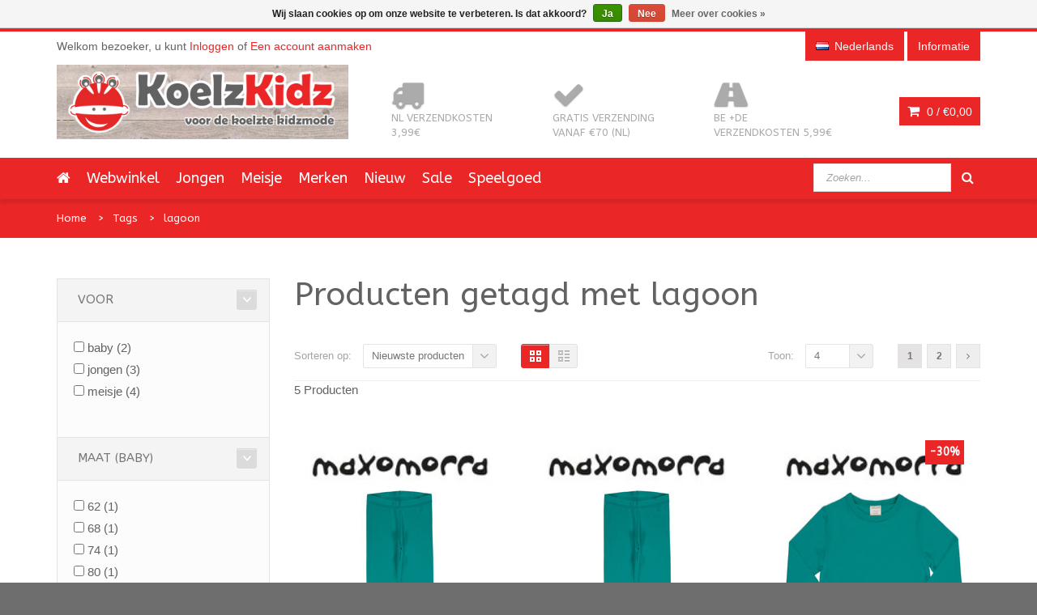

--- FILE ---
content_type: text/html;charset=utf-8
request_url: https://www.koelzkidz.nl/nl/tags/lagoon/?limit=4
body_size: 9679
content:
<!DOCTYPE html>
<!--[if IE 8]> <html class="ie8" lang="nl"> <![endif]-->
<!--[if IE 9]> <html class="ie9" lang="nl"> <![endif]-->
<!--[if !IE]><!--> <html lang="nl"> <!--<![endif]-->
<head>
  
  <meta charset="utf-8"/>
<!-- [START] 'blocks/head.rain' -->
<!--

  (c) 2008-2026 Lightspeed Netherlands B.V.
  http://www.lightspeedhq.com
  Generated: 21-01-2026 @ 07:51:34

-->
<link rel="canonical" href="https://www.koelzkidz.nl/nl/tags/lagoon/"/>
<link rel="next" href="https://www.koelzkidz.nl/nl/tags/lagoon/page2.html"/>
<link rel="alternate" href="https://www.koelzkidz.nl/nl/index.rss" type="application/rss+xml" title="Nieuwe producten"/>
<link href="https://cdn.webshopapp.com/assets/cookielaw.css?2025-02-20" rel="stylesheet" type="text/css"/>
<meta name="robots" content="noodp,noydir"/>
<meta name="google-site-verification" content="d03yXMmLPXBBeyN0On-U5MQdq-fNAez2OJiyth44E8U"/>
<meta property="og:url" content="https://www.koelzkidz.nl/nl/tags/lagoon/?source=facebook"/>
<meta property="og:site_name" content="KoelzKidz kinderkleding"/>
<meta property="og:title" content="lagoon"/>
<meta property="og:description" content="Welkom bij KoelzKidz. Hippe, kleurrijke kindermerkkleding met vrolijke, stoere en unieke prints, voor jongens, meisjes en baby&#039;s"/>
<!--[if lt IE 9]>
<script src="https://cdn.webshopapp.com/assets/html5shiv.js?2025-02-20"></script>
<![endif]-->
<!-- [END] 'blocks/head.rain' -->
  <title>lagoon - KoelzKidz kinderkleding</title>
  <meta name="description" content="Welkom bij KoelzKidz. Hippe, kleurrijke kindermerkkleding met vrolijke, stoere en unieke prints, voor jongens, meisjes en baby&#039;s" />
  <meta name="keywords" content="lagoon, koelzkidz, kinderkleding, maxomorra, danefae, molo, meyadey, duns sweden, duns, jny, jnykids, smafolk, lipfish, molo kids, dyr, zebra trends, de kunstboer, kindermerkkleding, kinderrugzakken, tassen, rugzakken, sokken, kindersokken, kids, kin" />
  <meta name="viewport" content="width=device-width, initial-scale=1.0">
  <meta name="apple-mobile-web-app-capable" content="yes">
  <meta name="apple-mobile-web-app-status-bar-style" content="black">
  
  <link rel="shortcut icon" href="https://cdn.webshopapp.com/shops/37391/themes/92394/assets/favicon.ico?20251215093445" type="image/x-icon" />
  <link href="https://fonts.googleapis.com/css?family=ABeeZee:400,300,600|ABeeZee:400,300,600" rel='stylesheet' type='text/css'>
  <link rel="stylesheet" href="https://cdn.webshopapp.com/shops/37391/themes/92394/assets/bootstrap-min.css?20260103120222">
  <link rel="stylesheet" href="https://cdn.webshopapp.com/shops/37391/themes/92394/assets/font-awesome-min.css?20260103120222">
  <link rel="stylesheet" media="screen" href="https://cdn.webshopapp.com/shops/37391/themes/92394/assets/sequencejs-theme-modern-slide-in.css?20260103120222" />
  <link rel="stylesheet" href="https://cdn.webshopapp.com/shops/37391/themes/92394/assets/theme-essentials-min.css?20260103120222">
  <link rel="stylesheet" href="https://cdn.webshopapp.com/shops/37391/themes/92394/assets/responsive.css?20260103120222" />
  <link rel="stylesheet" href="https://cdn.webshopapp.com/shops/37391/themes/92394/assets/custom.css?20260103120222" />
  <link rel="stylesheet" href="https://cdn.webshopapp.com/shops/37391/themes/92394/assets/settings.css?20260103120222" />  
  
  <script src="//ajax.googleapis.com/ajax/libs/jquery/1.11.0/jquery.min.js"></script>
  
  <!--[if lt IE 9]>
  <script src="https://cdn.webshopapp.com/shops/37391/themes/92394/assets/html5shiv.js?20260103120222"></script>
  <script src="https://cdn.webshopapp.com/shops/37391/themes/92394/assets/respond-min.js?20260103120222"></script>
  <![endif]-->

</head>
<body>
  
  <div id="wrapper" >
    <header id="header">
      <div id="header-top">
        <div class="container">
          <div class="row">
            <div class="col-md-12">
              <div class="header-top-left">
                <div class="header-top-dropdowns pull-right hide-for-lg">
                  <div class="btn-group dropdown-money">
                    <button type="button" class="btn btn-custom dropdown-toggle" data-toggle="dropdown">
                      <span class="fa fa-shopping-cart"></span> 0 / <span class="drop-price">€0,00</span>
                    </button>
                                      </div><!-- End .btn-group -->
                </div>
                <p class="header-link hide-for-xs">
                                    Welkom bezoeker, u kunt <a href="https://www.koelzkidz.nl/nl/account/">Inloggen</a> of <a href="https://www.koelzkidz.nl/nl/account/register/">Een account aanmaken</a>
                                  </p>
              </div><!-- End .header-top-left -->
              
              <div class="header-top-right">
                
                <div class="header-top-dropdowns pull-right">
                                   
                                    
                                    <div class="btn-group dropdown-language language-nl">
                    <button type="button" class="btn btn-custom dropdown-toggle" data-toggle="dropdown">
                      <span class="flag flag-container-nl"></span>
                      <span class="hide-for-xs">Nederlands</span>
                    </button>
                    
                    <ul class="dropdown-menu pull-right" role="menu">
                                            <li class="language-nl"><a href="https://www.koelzkidz.nl/nl/" lang="nl" title="Nederlands">
                        <span class="flag flag-container-nl"></span><span class="hide-for-xs">Nederlands</span></a></li>
                                            <li class="language-en"><a href="https://www.koelzkidz.nl/en/" lang="en" title="English">
                        <span class="flag flag-container-en"></span><span class="hide-for-xs">English</span></a></li>
                                          </ul>
                    
                  </div><!-- End .btn-group -->
                                    
                  <div class="btn-group dropdown-info">
                    <button type="button" class="btn btn-custom dropdown-toggle" data-toggle="dropdown">
                      <span class="hide-for-xs">Informatie</span><span class="fa fa-info hide-for-lg"></span>    
                    </button>
                    
                    <ul class="dropdown-menu pull-right" role="menu">
                                            <li><a href="https://www.koelzkidz.nl/nl/service/general-terms-conditions/" title="Algemene voorwaarden">
                        <span>Algemene voorwaarden</span></a></li>
                                            <li><a href="https://www.koelzkidz.nl/nl/service/disclaimer/" title="Disclaimer">
                        <span>Disclaimer</span></a></li>
                                            <li><a href="https://www.koelzkidz.nl/nl/service/privacy-policy/" title="Privacy Policy">
                        <span>Privacy Policy</span></a></li>
                                            <li><a href="https://www.koelzkidz.nl/nl/service/payment-methods/" title="Betaalmethoden">
                        <span>Betaalmethoden</span></a></li>
                                            <li><a href="https://www.koelzkidz.nl/nl/service/shipping-returns/" title="Ruilen en Retour">
                        <span>Ruilen en Retour</span></a></li>
                                            <li><a href="https://www.koelzkidz.nl/nl/service/" title="Contact">
                        <span>Contact</span></a></li>
                                            <li><a href="https://www.koelzkidz.nl/nl/sitemap/" title="Sitemap">
                        <span>Sitemap</span></a></li>
                                            <li><a href="https://www.koelzkidz.nl/nl/service/levertijden-en-kosten/" title="Levertijden en verzendkosten">
                        <span>Levertijden en verzendkosten</span></a></li>
                                          </ul>
                    
                  </div><!-- End .btn-group -->
                  
                </div><!-- End .header-top-dropdowns -->
                
              </div><!-- End .header-top-right -->
            </div><!-- End .col-md-12 -->
          </div><!-- End .row -->
        </div><!-- End .container -->
      </div><!-- End #header-top -->
      
      <div id="inner-header">
        <div class="container">
          <div class="row">
            <div class="col-md-4 col-sm-4 col-xs-12 logo-container">
              <div class="logo clearfix">
                <a href="https://www.koelzkidz.nl/nl/">
                  <img src="https://cdn.webshopapp.com/shops/37391/themes/92394/assets/logo.png?20251215093445" alt="KoelzKidz kinderkleding" class="img-responsive"/>
                </a>
              </div>
            </div><!-- End .col-md-5 -->
            <div class="col-md-8 col-sm-8 col-xs-12 header-inner-right">
              
              <div class="header-box pull-left">
                <ul>
                  <li class="usp">
                  <a href="https://www.koelzkidz.nl/nl/informatie/levertijden-kosten-betaalmethoden/" title="NL verzendkosten 3,99€">                  <span class="icon fa fa-truck"></span><span class="usp-text">NL verzendkosten 3,99€</span>
                  </a>                  </li>                  <li class="usp hide-for-xs show-for-landscape">
                  <a href="https://www.koelzkidz.nl/nl/informatie/levertijden-kosten-betaalmethoden/" title="Gratis verzending vanaf €70 (NL)">                  <span class="icon fa fa-check"></span><span class="usp-text">Gratis verzending vanaf €70 (NL)</span>
                  </a>                  </li>                  <li class="usp hide-for-xs show-for-landscape">
                  <a href="https://www.koelzkidz.nl/nl/informatie/levertijden-kosten-betaalmethoden/" title="BE +DE verzendkosten 5,99€">                  <span class="icon fa fa-road"></span><span class="usp-text">BE +DE verzendkosten 5,99€</span>
                  </a>                  </li>                </ul>
              </div>
              <div id="cart" class="hide-for-xs">
                <div class="dropdown-cart-menu-container pull-right">
                  <div class="btn-group dropdown-cart">
                    <button type="button" class="btn btn-custom dropdown-toggle" data-toggle="dropdown">
                      <span class="fa fa-shopping-cart"></span>
                      0 / <span class="drop-price">€0,00</span>
                    </button>
                    
                    <div class="dropdown-menu dropdown-cart-menu pull-right clearfix" role="menu">
                      <ul class="dropdown-cart-product-list">
                        

<li class="item clearfix">Geen producten gevonden...</li>

                      </ul>
                      <ul class="dropdown-cart-total">
                        <li><span class="dropdown-cart-total-title">Totaal:</span>€0,00</li>
                      </ul><!-- .dropdown-cart-total -->
                      <div class="dropdown-cart-action">
                        <p><a href="https://www.koelzkidz.nl/nl/cart/" class="btn btn-custom-2 btn-block" title="Mijn winkelwagen">Winkelwagen</a></p>
                        <p><a href="https://www.koelzkidz.nl/nl/checkout/" class="btn btn-custom btn-block" title="Bestellen">Bestellen</a></p>
                      </div><!-- End .dropdown-cart-action -->
                    </div><!-- End .dropdown-cart -->
                    
                  </div><!-- End .btn-group -->
                </div><!-- End .dropdown-cart-menu-container -->
                
              </div><!-- End #cart -->                
              
            </div><!-- End .col-md-7 -->
          </div><!-- End .row -->
        </div><!-- End .container -->

                   <div id="main-nav-container">
            <div class="container">
              <div class="row">
                <div class="col-md-12 clearfix">
                                                                                          <nav id="main-nav">
                    <div id="responsive-nav">
                      <div id="responsive-nav-button" >
                        Menu <span id="responsive-nav-button-icon" ></span>
                      </div><!-- responsive-nav-button -->
                    </div>
                    
                    <ul class="menu clearfix">
                      <li><a class="active" href="https://www.koelzkidz.nl/nl/"><i class="fa fa-home"></i></a></li>
                                                                  <li><a href="https://www.koelzkidz.nl/nl/webwinkel/" title="Webwinkel">Webwinkel</a></li>
                                            </li>
                                                                  <li><a href="https://www.koelzkidz.nl/nl/jongen/" title="Jongen">Jongen</a></li>
                                            </li>
                                                                  <li><a href="https://www.koelzkidz.nl/nl/meisje/" title="Meisje">Meisje</a></li>
                                            </li>
                                                                  <li class="mega-menu-container" id="994732"><a href="https://www.koelzkidz.nl/nl/merken/" title="Merken">Merken</a>
                        <div class="mega-menu clearfix" style="width:640px;">
                          <div class="col-2">
                            <span class="mega-menu-title">Categorieën</span><!-- End .mega-menu-title -->
                            <ul class="mega-menu-list clearfix">
                                                            <li><a href="https://www.koelzkidz.nl/nl/merken/4funkyflavours/" title="4FunkyFlavours"><span class="menu-title">4FunkyFlavours</span></a></li>
                                                            <li><a href="https://www.koelzkidz.nl/nl/merken/danefae/" title="Danefae"><span class="menu-title">Danefae</span></a></li>
                                                            <li><a href="https://www.koelzkidz.nl/nl/merken/de-kunstboer/" title="De Kunstboer"><span class="menu-title">De Kunstboer</span></a></li>
                                                            <li><a href="https://www.koelzkidz.nl/nl/merken/duns-sweden/" title="Duns Sweden"><span class="menu-title">Duns Sweden</span></a></li>
                                                            <li><a href="https://www.koelzkidz.nl/nl/merken/dyr-danefae/" title="DYR (Danefae)"><span class="menu-title">DYR (Danefae)</span></a></li>
                                                            <li><a href="https://www.koelzkidz.nl/nl/merken/freds-world/" title="Fred&#039;s World"><span class="menu-title">Fred&#039;s World</span></a></li>
                                                            <li><a href="https://www.koelzkidz.nl/nl/merken/koelzkidz-handmade/" title="KoelzKidz Handmade"><span class="menu-title">KoelzKidz Handmade</span></a></li>
                                                            <li><a href="https://www.koelzkidz.nl/nl/merken/jny/" title="JNY"><span class="menu-title">JNY</span></a></li>
                                                            <li><a href="https://www.koelzkidz.nl/nl/merken/lipfish/" title="Lipfish"><span class="menu-title">Lipfish</span></a></li>
                                                            <li><a href="https://www.koelzkidz.nl/nl/merken/maxomorra/" title="Maxomorra"><span class="menu-title">Maxomorra</span></a></li>
                                                            <li><a href="https://www.koelzkidz.nl/nl/merken/meyadey-maxomorra/" title="Meyadey (Maxomorra)"><span class="menu-title">Meyadey (Maxomorra)</span></a></li>
                                                            <li><a href="https://www.koelzkidz.nl/nl/merken/molo/" title="Molo"><span class="menu-title">Molo</span></a></li>
                                                            <li><a href="https://www.koelzkidz.nl/nl/merken/more-than-a-fling/" title="More than a FLING"><span class="menu-title">More than a FLING</span></a></li>
                                                            <li><a href="https://www.koelzkidz.nl/nl/merken/pick-pack/" title="Pick &amp; Pack"><span class="menu-title">Pick &amp; Pack</span></a></li>
                                                            <li><a href="https://www.koelzkidz.nl/nl/merken/retro-rock-and-robots/" title="Retro-Rock-and-Robots"><span class="menu-title">Retro-Rock-and-Robots</span></a></li>
                                                            <li><a href="https://www.koelzkidz.nl/nl/merken/smafolk/" title="Smafolk"><span class="menu-title">Smafolk</span></a></li>
                                                            <li><a href="https://www.koelzkidz.nl/nl/merken/snoozy-scandinavia/" title="Snoozy Scandinavia"><span class="menu-title">Snoozy Scandinavia</span></a></li>
                                                            <li><a href="https://www.koelzkidz.nl/nl/merken/the-future-is-ours/" title="The Future is Ours"><span class="menu-title">The Future is Ours</span></a></li>
                                                            <li><a href="https://www.koelzkidz.nl/nl/merken/ubang/" title="Ubang"><span class="menu-title">Ubang</span></a></li>
                                                            <li><a href="https://www.koelzkidz.nl/nl/merken/wild/" title="WILD"><span class="menu-title">WILD</span></a></li>
                                                            <li><a href="https://www.koelzkidz.nl/nl/merken/zebra-trends/" title="Zebra Trends"><span class="menu-title">Zebra Trends</span></a></li>
                                                          </ul>
                          </div><!-- End .col-5 -->
                                                                                                        
                        </div><!-- End .mega-menu -->
                                              </li>
                                                                  <li><a href="https://www.koelzkidz.nl/nl/nieuw/" title="Nieuw">Nieuw</a></li>
                                            </li>
                                                                  <li><a href="https://www.koelzkidz.nl/nl/sale/" title="Sale">Sale</a></li>
                                            </li>
                                                                  <li class="mega-menu-container" id="12137101"><a href="https://www.koelzkidz.nl/nl/speelgoed/" title="Speelgoed">Speelgoed</a>
                        <div class="mega-menu clearfix" style="width:640px;">
                          <div class="col-2">
                            <span class="mega-menu-title">Categorieën</span><!-- End .mega-menu-title -->
                            <ul class="mega-menu-list clearfix">
                                                            <li><a href="https://www.koelzkidz.nl/nl/speelgoed/fidget-toy/" title="fidget toy"><span class="menu-title">fidget toy</span></a></li>
                                                            <li><a href="https://www.koelzkidz.nl/nl/speelgoed/educatief-speelgoed/" title="educatief speelgoed"><span class="menu-title">educatief speelgoed</span></a></li>
                                                            <li><a href="https://www.koelzkidz.nl/nl/speelgoed/tanden-opbergdoosje/" title="(tanden) opbergdoosje"><span class="menu-title">(tanden) opbergdoosje</span></a></li>
                                                            <li><a href="https://www.koelzkidz.nl/nl/speelgoed/vulvormen-sensory-play/" title="vulvormen / sensory play"><span class="menu-title">vulvormen / sensory play</span></a></li>
                                                          </ul>
                          </div><!-- End .col-5 -->
                                                                                                        
                        </div><!-- End .mega-menu -->
                                              </li>
                                                                                      </ul>
                   
                  </nav>
                  <div id="quick-access">
                    <form action="https://www.koelzkidz.nl/nl/search/" method="get" class="form-inline quick-search-form" role="form">
                      <div class="form-group">
                        <input class="form-control" type="text" name="q" autocomplete="off" value="" placeholder="Zoeken..." />
                      </div>
                      <button type="submit" id="quick-search" class="btn btn-custom"></button>
                    </form>
                    <div class="autocomplete dropdown-menu dropdown">
                      <div class="products products-livesearch clearfix"></div>
                      <div class="more clearfix"><a class="item-add-btn livesearch" href="#">Bekijk alle resultaten <span>(0)</span></a></div>
                      <div class="notfound">Geen producten gevonden...</div>
                    </div>
                  </div>
                </div><!-- End .col-md-12 -->
              </div><!-- End .row -->
            </div><!-- End .container -->
            
          </div><!-- End #nav -->

      </div><!-- End #inner-header -->
    </header><!-- End #header -->
    
    <section id="content">
            <div id="breadcrumb-container">
  <div class="container">
    <ul class="breadcrumb">
      <li><a href="https://www.koelzkidz.nl/nl/" title="Home">Home</a></li>
            <li><a href="https://www.koelzkidz.nl/nl/tags/">Tags</a></li>
            <li><a href="https://www.koelzkidz.nl/nl/tags/lagoon/">lagoon</a></li>
          </ul>
  </div>
</div>
<div class="container">
  <div class="row">
    <div class="col-md-12">
      <div class="row">
        
        <aside class="col-md-3 col-sm-4 col-xs-12 sidebar">
          <!-- top navbar -->
<div class="mobile-navbar navbar-default hide-for-md hide-for-lg" role="navigation">
  <div class="container">
    <div class="navbar-header item-add-btn">
      <button type="button" class="navbar-toggle" data-toggle="offcanvas" data-target=".sidebar-nav">
        <span class="icon-bar"></span>
        <span class="icon-bar"></span>
        <span class="icon-bar"></span>
      </button>
      <a class="navbar-brand" href="#">Filter products</a>
    </div>
  </div>
</div>

<div class="row-offcanvas row-offcanvas-left">
  <!-- mobile sidebar -->
  <div class="sidebar-offcanvas" id="sidebart" role="navigation">
    
    <form action="https://www.koelzkidz.nl/nl/tags/lagoon/" method="get" id="filter_form">
      <input type="hidden" name="mode" value="grid" id="filter_form_mode" />
      <input type="hidden" name="limit" value="4" id="filter_form_limit" />
      <input type="hidden" name="sort" value="newest" id="filter_form_sort" />
      <input type="hidden" name="max" value="25" id="filter_form_max" />
      <input type="hidden" name="min" value="0" id="filter_form_min" />
      
      <div class="widget">
        <div class="panel-group custom-accordion sm-accordion" id="category-filter">
          <div class="panel">
            <!--<div class="accordion-header">
              <div class="accordion-title"><span>Categorie</span></div><!-- End .accordion-title -->
              <!--<a class="accordion-btn opened" data-toggle="collapse" data-target="#category-list-1"></a>
            </div><!-- End .accordion-header -->
            
            <div id="category-list-1" class="collapse in">
              <!--<div class="panel-body">
                <ul class="category-filter-list ">
                                    <li><a href="https://www.koelzkidz.nl/nl/webwinkel/" title="Webwinkel">Webwinkel <span>(2328)</span></a>
                                      </li>
                                    <li><a href="https://www.koelzkidz.nl/nl/jongen/" title="Jongen">Jongen <span>(1359)</span></a>
                                      </li>
                                    <li><a href="https://www.koelzkidz.nl/nl/meisje/" title="Meisje">Meisje <span>(1627)</span></a>
                                      </li>
                                    <li><a href="https://www.koelzkidz.nl/nl/merken/" title="Merken">Merken <span>(2330)</span></a>
                                      </li>
                                    <li><a href="https://www.koelzkidz.nl/nl/nieuw/" title="Nieuw">Nieuw <span>(120)</span></a>
                                      </li>
                                    <li><a href="https://www.koelzkidz.nl/nl/sale/" title="Sale">Sale <span>(2053)</span></a>
                                      </li>
                                    <li><a href="https://www.koelzkidz.nl/nl/speelgoed/" title="Speelgoed">Speelgoed <span>(35)</span></a>
                                      </li>
                                  </ul>
              </div><!-- End .panel-body -->
            </div><!-- #collapse -->
          </div><!-- End .panel -->
          
                    <div class="panel">
            <div class="accordion-header">
              <div class="accordion-title"><span>Voor</span></div><!-- End .accordion-title -->
              <a class="accordion-btn opened"  data-toggle="collapse" data-target="#category-list-4192"></a>
            </div><!-- End .accordion-header -->
            
            <div id="category-list-4192" class="collapse in">
              <div class="panel-body">
                <div class="sidebar-box-filter-box tui clearfix">
                                    <div class="sidebar-filter-item clearfix">
                    <input id="filter_25939" type="checkbox" name="filter[]" value="25939"  />
                    <label for="filter_25939">baby <span>(2)</span></label>
                  </div>
                                    <div class="sidebar-filter-item clearfix">
                    <input id="filter_25940" type="checkbox" name="filter[]" value="25940"  />
                    <label for="filter_25940">jongen <span>(3)</span></label>
                  </div>
                                    <div class="sidebar-filter-item clearfix">
                    <input id="filter_25941" type="checkbox" name="filter[]" value="25941"  />
                    <label for="filter_25941">meisje <span>(4)</span></label>
                  </div>
                                  </div>
              </div><!-- End .panel-body -->
            </div><!-- #collapse -->
          </div><!-- End .panel -->
                    <div class="panel">
            <div class="accordion-header">
              <div class="accordion-title"><span>Maat (baby)</span></div><!-- End .accordion-title -->
              <a class="accordion-btn opened"  data-toggle="collapse" data-target="#category-list-4247"></a>
            </div><!-- End .accordion-header -->
            
            <div id="category-list-4247" class="collapse in">
              <div class="panel-body">
                <div class="sidebar-box-filter-box tui clearfix">
                                    <div class="sidebar-filter-item clearfix">
                    <input id="filter_25943" type="checkbox" name="filter[]" value="25943"  />
                    <label for="filter_25943">62 <span>(1)</span></label>
                  </div>
                                    <div class="sidebar-filter-item clearfix">
                    <input id="filter_25944" type="checkbox" name="filter[]" value="25944"  />
                    <label for="filter_25944">68 <span>(1)</span></label>
                  </div>
                                    <div class="sidebar-filter-item clearfix">
                    <input id="filter_25945" type="checkbox" name="filter[]" value="25945"  />
                    <label for="filter_25945">74 <span>(1)</span></label>
                  </div>
                                    <div class="sidebar-filter-item clearfix">
                    <input id="filter_25946" type="checkbox" name="filter[]" value="25946"  />
                    <label for="filter_25946">80 <span>(1)</span></label>
                  </div>
                                  </div>
              </div><!-- End .panel-body -->
            </div><!-- #collapse -->
          </div><!-- End .panel -->
                    <div class="panel">
            <div class="accordion-header">
              <div class="accordion-title"><span>Maat</span></div><!-- End .accordion-title -->
              <a class="accordion-btn opened"  data-toggle="collapse" data-target="#category-list-4248"></a>
            </div><!-- End .accordion-header -->
            
            <div id="category-list-4248" class="collapse in">
              <div class="panel-body">
                <div class="sidebar-box-filter-box tui clearfix">
                                    <div class="sidebar-filter-item clearfix">
                    <input id="filter_25947" type="checkbox" name="filter[]" value="25947"  />
                    <label for="filter_25947">86 <span>(1)</span></label>
                  </div>
                                    <div class="sidebar-filter-item clearfix">
                    <input id="filter_25948" type="checkbox" name="filter[]" value="25948"  />
                    <label for="filter_25948">92 <span>(3)</span></label>
                  </div>
                                    <div class="sidebar-filter-item clearfix">
                    <input id="filter_25949" type="checkbox" name="filter[]" value="25949"  />
                    <label for="filter_25949">98 <span>(2)</span></label>
                  </div>
                                    <div class="sidebar-filter-item clearfix">
                    <input id="filter_25950" type="checkbox" name="filter[]" value="25950"  />
                    <label for="filter_25950">104 <span>(2)</span></label>
                  </div>
                                    <div class="sidebar-filter-item clearfix">
                    <input id="filter_25951" type="checkbox" name="filter[]" value="25951"  />
                    <label for="filter_25951">110 <span>(2)</span></label>
                  </div>
                                    <div class="sidebar-filter-item clearfix">
                    <input id="filter_25952" type="checkbox" name="filter[]" value="25952"  />
                    <label for="filter_25952">116 <span>(2)</span></label>
                  </div>
                                  </div>
              </div><!-- End .panel-body -->
            </div><!-- #collapse -->
          </div><!-- End .panel -->
                    <div class="panel">
            <div class="accordion-header">
              <div class="accordion-title"><span>Merk (M t/m Z)</span></div><!-- End .accordion-title -->
              <a class="accordion-btn opened"  data-toggle="collapse" data-target="#category-list-4252"></a>
            </div><!-- End .accordion-header -->
            
            <div id="category-list-4252" class="collapse in">
              <div class="panel-body">
                <div class="sidebar-box-filter-box tui clearfix">
                                    <div class="sidebar-filter-item clearfix">
                    <input id="filter_25993" type="checkbox" name="filter[]" value="25993"  />
                    <label for="filter_25993">Maxomorra <span>(5)</span></label>
                  </div>
                                  </div>
              </div><!-- End .panel-body -->
            </div><!-- #collapse -->
          </div><!-- End .panel -->
                    <div class="panel">
            <div class="accordion-header">
              <div class="accordion-title"><span>Soort</span></div><!-- End .accordion-title -->
              <a class="accordion-btn opened"  data-toggle="collapse" data-target="#category-list-4250"></a>
            </div><!-- End .accordion-header -->
            
            <div id="category-list-4250" class="collapse in">
              <div class="panel-body">
                <div class="sidebar-box-filter-box tui clearfix">
                                    <div class="sidebar-filter-item clearfix">
                    <input id="filter_25979" type="checkbox" name="filter[]" value="25979"  />
                    <label for="filter_25979">legging <span>(2)</span></label>
                  </div>
                                    <div class="sidebar-filter-item clearfix">
                    <input id="filter_25983" type="checkbox" name="filter[]" value="25983"  />
                    <label for="filter_25983">romper <span>(1)</span></label>
                  </div>
                                    <div class="sidebar-filter-item clearfix">
                    <input id="filter_25985" type="checkbox" name="filter[]" value="25985"  />
                    <label for="filter_25985">shirt &amp; top <span>(1)</span></label>
                  </div>
                                    <div class="sidebar-filter-item clearfix">
                    <input id="filter_25988" type="checkbox" name="filter[]" value="25988"  />
                    <label for="filter_25988">vest &amp; trui <span>(1)</span></label>
                  </div>
                                  </div>
              </div><!-- End .panel-body -->
            </div><!-- #collapse -->
          </div><!-- End .panel -->
                    
                    <div class="panel">
            <!--<div class="accordion-header">
              <div class="accordion-title"><span>Merken</span></div><!-- End .accordion-title -->
              <!--<a class="accordion-btn opened"  data-toggle="collapse" data-target="#category-list-2"></a>
            </div><!-- End .accordion-header -->
            
            <!--<div id="category-list-2" class="collapse in">
              <div class="panel-body">
                <ul class="category-filter-list jscrollpane">
                                    <li><a href="?brand=0" title="Alle merken">Alle merken</a></li>
                                    <li><a href="?brand=178706" title="Maxomorra">Maxomorra</a></li>
                                  </ul>            
              </div><!-- End .panel-body -->
            <!--</div><!-- #collapse -->
          </div><!-- End .panel -->
               
                    <div class="panel hide-for-xs">
            <div class="accordion-header">
              <div class="accordion-title"><span>Prijs</span></div><!-- End .accordion-title -->
              <a class="accordion-btn opened"  data-toggle="collapse" data-target="#category-list-3"></a>
            </div><!-- End .accordion-header -->
            <div id="category-list-3" class="collapse in">
              <div class="panel-body"> 
                <div class="sidebar-filter">
                  <div class="sidebar-filter-slider">
                    <div id="collection-filter-price" class=""></div>
                  </div>
                  <div class="sidebar-filter-range clearfix">
                    <div class="min">Min: €<span>0</span></div>
                    <div class="max">Max: €<span>25</span></div>
                  </div>
                </div>
              </div><!-- End .panel-body -->
            </div><!-- #collapse -->
          </div><!-- End .panel -->
                    
        </div><!-- .panel-group -->
      </div><!-- End .widget -->
    </form>
  </div><!--/.row-->
</div><!-- end .mobile sidebar -->
  <script type="text/javascript">
    $(function(){
      $('#filter_form input, #filter_form select').change(function(){
        $(this).closest('form').submit();
      });
      
      $("#collection-filter-price").slider({
        range: true,
        min: 0,
        max: 25,
        values: [0, 25],
        step: 1,
        slide: function( event, ui){
        $('.sidebar-filter-range .min span').html(ui.values[0]);
      $('.sidebar-filter-range .max span').html(ui.values[1]);
      
      $('#filter_form_min').val(ui.values[0]);
      $('#filter_form_max').val(ui.values[1]);
    },
      stop: function(event, ui){
      $('#filter_form').submit();
    }
      });
    });
  </script>

  <div class="xlg-margin hide-for-lg"></div>  
   
       
  
    
    <div class="widget banner-slider-container hide-for-xs">
    <div class="banner-slider flexslider">
      <ul class="banner-slider-list clearfix">
                <li>
          <a href="https://www.koelzkidz.nl/nl/webwinkel/?mode=grid&amp;limit=24&amp;sort=newest&amp;max=80&amp;min=0&amp;filter%5B%5D=25940">          <img src="https://cdn.webshopapp.com/shops/37391/themes/92394/assets/banner1.png?20251215093445" alt="Banner 1">
          </a>        </li>
                        <li>
          <a href="https://www.koelzkidz.nl/nl/webwinkel/?mode=grid&amp;limit=24&amp;sort=newest&amp;max=80&amp;min=0&amp;filter%5B%5D=25941">          <img src="https://cdn.webshopapp.com/shops/37391/themes/92394/assets/banner2.png?20251215093445" alt="Banner 1">
          </a>        </li>
                        <li>
          <a href="https://www.koelzkidz.nl/nl/webwinkel/?mode=grid&amp;limit=24&amp;sort=newest&amp;max=80&amp;min=0&amp;filter%5B%5D=25974">          <img src="https://cdn.webshopapp.com/shops/37391/themes/92394/assets/banner3.png?20251215093445" alt="Banner 1">
          </a>        </li>
              </ul>
    </div>
  </div><!-- End .widget -->
  

<div class="sidebar-usp hide-for-xs clearfix">
  <div class="widget">
     <h3>Onze service</h3>
    <ul>
      <li class="usp">
      <a href="https://www.koelzkidz.nl/nl/informatie/levertijden-kosten-betaalmethoden/" title="NL verzendkosten 3,99€">      <span class="icon fa fa-truck"></span><span class="usp-text">NL verzendkosten 3,99€</span>
      </a>      </li>      <li class="usp">
      <a href="https://www.koelzkidz.nl/nl/informatie/levertijden-kosten-betaalmethoden/" title="Gratis verzending vanaf €70 (NL)">      <span class="icon fa fa-check"></span><span class="usp-text">Gratis verzending vanaf €70 (NL)</span>
      </a>      </li>      <li class="usp">
      <a href="https://www.koelzkidz.nl/nl/informatie/levertijden-kosten-betaalmethoden/" title="BE +DE verzendkosten 5,99€">      <span class="icon fa fa-road"></span><span class="usp-text">BE +DE verzendkosten 5,99€</span>
      </a>      </li>            <li class="usp payment">
        <a href="https://www.koelzkidz.nl/nl/service/payment-methods/" title="Betaalmethoden">
                    <img src="https://cdn.webshopapp.com/assets/icon-payment-banktransfer.png?2025-02-20" title="Bank transfer" alt="Bank transfer"/>
                    <img src="https://cdn.webshopapp.com/assets/icon-payment-ideal.png?2025-02-20" title="iDEAL" alt="iDEAL"/>
                    <img src="https://cdn.webshopapp.com/assets/icon-payment-mistercash.png?2025-02-20" title="Bancontact / Mister Cash" alt="Bancontact / Mister Cash"/>
                  </a>
      </li>
    </ul>
    
  </div><!-- End .widget -->
</div><!-- End .sidebar-usp -->          <div class="md-margin"></div><!-- space -->
        </aside>
        
        <div class="col-md-9 col-sm-8 col-xs-12 main-content">
          <div class="category-title hide-for-xs">
            <h1>Producten getagd met lagoon</h1>
                      </div><!-- End .category-title -->
          
          
          <div class="md-margin"></div><!-- space -->
          
          <div class="category-toolbar clearfix">
            <div class="toolbox-filter clearfix">
              
              <div class="sort-box">
                <span class="separator">Sorteren op:</span>
                <div class="btn-group select-dropdown">
                  <button type="button" class="btn select-btn">Nieuwste producten</button>
                  <button type="button" class="btn dropdown-toggle" data-toggle="dropdown">
                    <i class="fa fa-angle-down"></i>
                  </button>
                  <ul class="dropdown-menu" role="menu">
                                        <li><a href="https://www.koelzkidz.nl/nl/tags/lagoon/?limit=4&amp;sort=popular" title="Meest bekeken">Meest bekeken</a></li>
                                        <li><a href="https://www.koelzkidz.nl/nl/tags/lagoon/?limit=4" title="Nieuwste producten">Nieuwste producten</a></li>
                                        <li><a href="https://www.koelzkidz.nl/nl/tags/lagoon/?limit=4&amp;sort=lowest" title="Laagste prijs">Laagste prijs</a></li>
                                        <li><a href="https://www.koelzkidz.nl/nl/tags/lagoon/?limit=4&amp;sort=highest" title="Hoogste prijs">Hoogste prijs</a></li>
                                        <li><a href="https://www.koelzkidz.nl/nl/tags/lagoon/?limit=4&amp;sort=asc" title="Naam oplopend">Naam oplopend</a></li>
                                        <li><a href="https://www.koelzkidz.nl/nl/tags/lagoon/?limit=4&amp;sort=desc" title="Naam aflopend">Naam aflopend</a></li>
                                      </ul>
                </div>
              </div>
              
              <div class="view-box">
                <a href="https://www.koelzkidz.nl/nl/tags/lagoon/?limit=4" class="icon-button icon-grid active"></a>
                <a href="https://www.koelzkidz.nl/nl/tags/lagoon/?limit=4&amp;mode=list" class="icon-button icon-list"></a>
              </div><!-- End .view-box -->
            </div><!-- End .toolbox-filter -->
            
                        <div class="toolbox-pagination clearfix">
                            <ul class="pagination">
                                                                            <li class="active"><a href="https://www.koelzkidz.nl/nl/tags/lagoon/?limit=4">1</a></li>
                                                                                <li><a href="https://www.koelzkidz.nl/nl/tags/lagoon/page2.html?limit=4">2</a></li>
                                                                        <li><a href="https://www.koelzkidz.nl/nl/tags/lagoon/page2.html?limit=4" title="Volgende pagina"><i class="fa fa-angle-right"></i></a></li>
                              </ul>
              <div class="view-count-box">
                <span class="separator">Toon:</span>
                <div class="btn-group select-dropdown">
                  <button type="button" class="btn select-btn">4</button>
                  <button type="button" class="btn dropdown-toggle" data-toggle="dropdown">
                    <i class="fa fa-angle-down"></i>
                  </button>
                  <ul class="dropdown-menu" role="menu">
                                        <li><a href="https://www.koelzkidz.nl/nl/tags/lagoon/?limit=4" title="4">4</a></li>
                                        <li><a href="https://www.koelzkidz.nl/nl/tags/lagoon/?limit=8" title="8">8</a></li>
                                        <li><a href="https://www.koelzkidz.nl/nl/tags/lagoon/?limit=12" title="12">12</a></li>
                                        <li><a href="https://www.koelzkidz.nl/nl/tags/lagoon/?limit=16" title="16">16</a></li>
                                        <li><a href="https://www.koelzkidz.nl/nl/tags/lagoon/?limit=20" title="20">20</a></li>
                                        <li><a href="https://www.koelzkidz.nl/nl/tags/lagoon/" title="24">24</a></li>
                                      </ul>
                </div>
              </div><!-- End .view-count-box -->
            </div><!-- End .toolbox-pagination -->
                        
          </div><!-- End .category-toolbar -->
          <span class="category-count">5 Producten</span>
                          <div class="md-margin"></div><!-- .space -->
                          <div class="category-item-container">
                            
                            <div class="row">              
                              <div id="collectionProductsContainer" class="clearfix">
                                

<div class="products-loader">Loading...</div>

<div class="col-md-4 col-sm-6 col-xs-12">
  <div class="item">
    <div class="item-image-container">
      <figure>
        <img src="https://cdn.webshopapp.com/shops/37391/files/12503846/180x50x2/maxomorra.jpg" alt="Maxomorra" />
        <a href="https://www.koelzkidz.nl/nl/maxomorra-legging-sweat-lagoon.html" title="Maxomorra legging sweat Lagoon">
          <img src="https://cdn.webshopapp.com/shops/37391/files/409461204/228x228x2/maxomorra-legging-sweat-lagoon.jpg" width="228" height="228" alt="Maxomorra legging sweat Lagoon" title="Maxomorra legging sweat Lagoon" />
        </a>
      </figure>
      <div class="item-price-container">
                <span class="item-price">€21,90</span>
      </div>
                </div><!-- End .item-image -->
    <div class="item-meta-container">
                  
      <h3 class="item-name">
        <a href="https://www.koelzkidz.nl/nl/maxomorra-legging-sweat-lagoon.html" title="Maxomorra legging sweat Lagoon"> <span >Maxomorra</span>  
        legging sweat Lagoon</a>
      </h3>

      <div class="item-action">
        <a href="https://www.koelzkidz.nl/nl/maxomorra-legging-sweat-lagoon.html" class="item-add-btn custom-info add-not-visible" title="Informatie">
          <span class="icon-cart-text">Informatie</span>
        </a>
              </div><!-- End .item-action -->
    </div><!-- End .item-meta-container -->   
  </div>
 </div>
<div class="col-md-4 col-sm-6 col-xs-12">
  <div class="item">
    <div class="item-image-container">
      <figure>
        <img src="https://cdn.webshopapp.com/shops/37391/files/12503846/180x50x2/maxomorra.jpg" alt="Maxomorra" />
        <a href="https://www.koelzkidz.nl/nl/maxomorra-legging-lagoon-137090678.html" title="Maxomorra legging Lagoon">
          <img src="https://cdn.webshopapp.com/shops/37391/files/409459378/228x228x2/maxomorra-legging-lagoon.jpg" width="228" height="228" alt="Maxomorra legging Lagoon" title="Maxomorra legging Lagoon" />
        </a>
      </figure>
      <div class="item-price-container">
                <span class="item-price">€15,90</span>
      </div>
                </div><!-- End .item-image -->
    <div class="item-meta-container">
                  
      <h3 class="item-name">
        <a href="https://www.koelzkidz.nl/nl/maxomorra-legging-lagoon-137090678.html" title="Maxomorra legging Lagoon"> <span >Maxomorra</span>  
        legging Lagoon</a>
      </h3>

      <div class="item-action">
        <a href="https://www.koelzkidz.nl/nl/maxomorra-legging-lagoon-137090678.html" class="item-add-btn custom-info add-not-visible" title="Informatie">
          <span class="icon-cart-text">Informatie</span>
        </a>
              </div><!-- End .item-action -->
    </div><!-- End .item-meta-container -->   
  </div>
 </div>
<div class="col-md-4 col-sm-6 col-xs-12">
  <div class="item">
    <div class="item-image-container">
      <figure>
        <img src="https://cdn.webshopapp.com/shops/37391/files/12503846/180x50x2/maxomorra.jpg" alt="Maxomorra" />
        <a href="https://www.koelzkidz.nl/nl/maxomorra-shirt-ls-lagoon.html" title="Maxomorra shirt ls Lagoon">
          <img src="https://cdn.webshopapp.com/shops/37391/files/378922625/228x228x2/maxomorra-shirt-ls-lagoon.jpg" width="228" height="228" alt="Maxomorra shirt ls Lagoon" title="Maxomorra shirt ls Lagoon" />
        </a>
      </figure>
      <div class="item-price-container">
                <span class="old-price">€18,90</span>
                <span class="item-price">€13,23</span>
      </div>
                  <span class="discount-rect">-30%</span>
          </div><!-- End .item-image -->
    <div class="item-meta-container">
                  
      <h3 class="item-name">
        <a href="https://www.koelzkidz.nl/nl/maxomorra-shirt-ls-lagoon.html" title="Maxomorra shirt ls Lagoon"> <span >Maxomorra</span>  
        shirt ls Lagoon</a>
      </h3>

      <div class="item-action">
        <a href="https://www.koelzkidz.nl/nl/maxomorra-shirt-ls-lagoon.html" class="item-add-btn custom-info add-not-visible" title="Informatie">
          <span class="icon-cart-text">Informatie</span>
        </a>
              </div><!-- End .item-action -->
    </div><!-- End .item-meta-container -->   
  </div>
 </div>
<div class="col-md-4 col-sm-6 col-xs-12">
  <div class="item">
    <div class="item-image-container">
      <figure>
        <img src="https://cdn.webshopapp.com/shops/37391/files/12503846/180x50x2/maxomorra.jpg" alt="Maxomorra" />
        <a href="https://www.koelzkidz.nl/nl/maxomorra-romper-ls-lagoon.html" title="Maxomorra romper ls Lagoon">
          <img src="https://cdn.webshopapp.com/shops/37391/files/378918399/228x228x2/maxomorra-romper-ls-lagoon.jpg" width="228" height="228" alt="Maxomorra romper ls Lagoon" title="Maxomorra romper ls Lagoon" />
        </a>
      </figure>
      <div class="item-price-container">
                <span class="old-price">€16,90</span>
                <span class="item-price">€11,83</span>
      </div>
                  <span class="discount-rect">-30%</span>
          </div><!-- End .item-image -->
    <div class="item-meta-container">
                  
      <h3 class="item-name">
        <a href="https://www.koelzkidz.nl/nl/maxomorra-romper-ls-lagoon.html" title="Maxomorra romper ls Lagoon"> <span >Maxomorra</span>  
        romper ls Lagoon</a>
      </h3>

      <div class="item-action">
        <a href="https://www.koelzkidz.nl/nl/maxomorra-romper-ls-lagoon.html" class="item-add-btn custom-info add-not-visible" title="Informatie">
          <span class="icon-cart-text">Informatie</span>
        </a>
              </div><!-- End .item-action -->
    </div><!-- End .item-meta-container -->   
  </div>
 </div>

                              </div>
                              
                                       
                              
                              
                            </div><!-- End .row -->
                          </div><!-- End .category-item-container -->  
                                                    <div class="pagination-container clearfix">
                            <div class="pull-right">
                              <ul class="pagination">
                                                                                                                                <li class="active"><a href="https://www.koelzkidz.nl/nl/tags/lagoon/?limit=4">1</a></li>
                                                                                                                                <li ><a href="https://www.koelzkidz.nl/nl/tags/lagoon/page2.html?limit=4">2</a></li>
                                                                                                                                <li><a href="https://www.koelzkidz.nl/nl/tags/lagoon/page2.html?limit=4" title="Volgende pagina"><i class="fa fa-angle-right"></i></a></li>
                                                              </ul>
                            </div><!-- End .pull-right -->
                                                      
                        
          
                              
           
           
              
        </div><!-- End .col-md-9 -->
                                     <div class="col-part2"></div>   
      </div><!-- End .row -->
    </div><!-- End .col-md-12 -->
  </div><!-- End .row -->
</div><!-- End .container -->
                </div>       
 <script type="text/javascript">
   $(document).ready(function(){
     var text = $('.category-title .part2');
     $(text).appendTo(".col-part2");
   });
</script>                         
    </section><!-- End #content -->
    
    <footer id="footer">
      
            <div id="newsletter-container">
        
        <div class="container">
          <div class="row">
            
            <div class="newsletter col-md-12">
              <div class="newsletter-icon"><i class="fa fa-envelope"></i></div>
              <div class="row">
                <div class="col-md-10 col-sm-10 col-xs-10 col-md-offset-1 col-sm-offset-1 col-xs-offset-1">
                  <span class="tagline">Wilt u op de hoogte blijven? Word lid van onze mailinglijst:</span>
                  
                  <div id="quick-access">
                    <form class="form-inline quick-search-form" id="form-newsletter" action="https://www.koelzkidz.nl/nl/account/newsletter/" method="post">
                      <div class="form-group">
                        <input type="hidden" name="key" value="b0f39bf8c070e5d0d5cd080b30419531" />
                        <input type="text" name="email" id="newsletter-email" value="" placeholder="E-mail adres" class="form-control"/>
                      </div>
                      <button type="submit" class="btn btn-custom-2 btn-block"><span class="hide-for-lg"><span class="fa fa-envelope"></span></span>
                        <span class="hide-for-xs">Abonneer</span>
                      </button>
                    </form>
                  </div><!-- End .quick-access -->
                  
                </div>
              </div>
              
            </div><!-- End .col-md-12 -->
            
          </div><!-- End .row -->
        </div><!-- End .container -->
      </div>
            
      <div id="inner-footer">
        
        <div class="container">
          <div class="row">
                       
            <div class="panel-group custom-accordion sm-accordion hide-for-lg" id="category-filter">
              
              <div class="panel">
                <div class="accordion-header">
                  <div class="accordion-title"><a data-toggle="collapse" data-target="#category-list-f1"><h3><span>Klantenservice</span></h3></a></div><!-- End .accordion-title -->
                  <a class="accordion-btn opened" data-toggle="collapse" data-target="#category-list-f1"></a>
                </div><!-- End .accordion-header -->
                
                <div id="category-list-f1" class="collapse in">
                  <div class="panel-body">
                    <ul class="links">
                                                                                                                                                                                                                                                                        <li><a href="https://www.koelzkidz.nl/nl/service/payment-methods/" title="Betaalmethoden">Betaalmethoden</a></li>
                                                                                                              <li><a href="https://www.koelzkidz.nl/nl/service/shipping-returns/" title="Ruilen en Retour">Ruilen en Retour</a></li>
                                                                                                              <li><a href="https://www.koelzkidz.nl/nl/service/" title="Contact">Contact</a></li>
                                                                                                                                                                                                      <li><a href="https://www.koelzkidz.nl/nl/service/levertijden-en-kosten/" title="Levertijden en verzendkosten">Levertijden en verzendkosten</a></li>
                                                                  
                    </ul>
                  </div><!-- End .panel-body -->
                </div><!-- #collapse -->
              </div><!-- End .panel f1 -->
              <div class="panel">
                <div class="accordion-header">
                  <div class="accordion-title"><a data-toggle="collapse" data-target="#category-list-f2"><h3><span>Informatie</span></h3></a></div><!-- End .accordion-title -->
                  <a class="accordion-btn opened" data-toggle="collapse" data-target="#category-list-f2"></a>
                </div><!-- End .accordion-header -->
                
                <div id="category-list-f2" class="collapse in">
                  <div class="panel-body">
                    <ul class="links">
                                                                  <li><a href="https://www.koelzkidz.nl/nl/service/general-terms-conditions/" title="Algemene voorwaarden">Algemene voorwaarden</a></li>
                                                                                        <li><a href="https://www.koelzkidz.nl/nl/service/disclaimer/" title="Disclaimer">Disclaimer</a></li>
                                                                                        <li><a href="https://www.koelzkidz.nl/nl/service/privacy-policy/" title="Privacy Policy">Privacy Policy</a></li>
                                                                                                                                                                                                                            <li><a href="https://www.koelzkidz.nl/nl/sitemap/" title="Sitemap">Sitemap</a></li>
                                                                                                            </ul>
                  </div><!-- End .panel-body -->
                </div><!-- #collapse -->
              </div><!-- End .panel f2 -->
              <div class="panel">
                <div class="accordion-header">
                  <div class="accordion-title"><a data-toggle="collapse" data-target="#category-list-f3"><h3><span>Mijn account</span></h3></a></div><!-- End .accordion-title -->
                  <a class="accordion-btn opened" data-toggle="collapse" data-target="#category-list-f3"></a>
                </div><!-- End .accordion-header -->
                
                <div id="category-list-f3" class="collapse in">
                  <div class="panel-body">
                    <ul class="links">
                      <li><a href="https://www.koelzkidz.nl/nl/account/information/" title="Account informatie">Account informatie</a></li>
                      <li><a href="https://www.koelzkidz.nl/nl/account/orders/" title="Mijn bestellingen">Mijn bestellingen</a></li>
                      <li><a href="https://www.koelzkidz.nl/nl/account/tickets/" title="Mijn tickets">Mijn tickets</a></li>
                      <li><a href="https://www.koelzkidz.nl/nl/account/wishlist/" title="Mijn verlanglijst">Mijn verlanglijst</a></li>
                      <li><a href="https://www.koelzkidz.nl/nl/account/newsletters/" title="Nieuwsbrieven">Nieuwsbrieven</a></li>
                                          </ul>
                  </div><!-- End .panel-body -->
                </div><!-- #collapse -->
              </div><!-- End .panel f3 -->
            </div>
            
            <div class="col-md-3 col-sm-4 col-xs-12 widget hide-for-xs">
              <h3>Klantenservice</h3>
              <ul class="links">
                                                
                                 
                                                
                                 
                                                
                                 
                                                <li><a href="https://www.koelzkidz.nl/nl/service/payment-methods/" title="Betaalmethoden">Betaalmethoden</a></li>
                                
                                 
                                                <li><a href="https://www.koelzkidz.nl/nl/service/shipping-returns/" title="Ruilen en Retour">Ruilen en Retour</a></li>
                                
                                 
                                                <li><a href="https://www.koelzkidz.nl/nl/service/" title="Contact">Contact</a></li>
                                
                                 
                                                
                                 
                                                
                                 <li><a href="https://www.koelzkidz.nl/nl/service/levertijden-en-kosten/" title="Levertijden en verzendkosten">Levertijden en verzendkosten</a></li>
                                
                              </ul>
            </div><!-- End .widget -->
            
            <div class="col-md-3 col-sm-4 col-xs-12 widget hide-for-xs">
              <h3>Informatie</h3>
              <ul class="links">
                                                <li><a href="https://www.koelzkidz.nl/nl/service/general-terms-conditions/" title="Algemene voorwaarden">Algemene voorwaarden</a></li>
                                                                <li><a href="https://www.koelzkidz.nl/nl/service/disclaimer/" title="Disclaimer">Disclaimer</a></li>
                                                                <li><a href="https://www.koelzkidz.nl/nl/service/privacy-policy/" title="Privacy Policy">Privacy Policy</a></li>
                                                                                                                                                                <li><a href="https://www.koelzkidz.nl/nl/sitemap/" title="Sitemap">Sitemap</a></li>
                                                                              </ul>
            </div><!-- End .widget -->
            
            <div class="col-md-3 col-sm-4 col-xs-12 widget hide-for-xs">
              <h3>Mijn account</h3>
              <ul class="links">
                <li><a href="https://www.koelzkidz.nl/nl/account/information/" title="Account informatie">Account informatie</a></li>
                <li><a href="https://www.koelzkidz.nl/nl/account/orders/" title="Mijn bestellingen">Mijn bestellingen</a></li>
                <li><a href="https://www.koelzkidz.nl/nl/account/tickets/" title="Mijn tickets">Mijn tickets</a></li>
                <li><a href="https://www.koelzkidz.nl/nl/account/wishlist/" title="Mijn verlanglijst">Mijn verlanglijst</a></li>
                <li><a href="https://www.koelzkidz.nl/nl/account/newsletters/" title="Nieuwsbrieven">Nieuwsbrieven</a></li>
                              </ul>
            </div><!-- End .widget -->
            
            <div class="clearfix visible-sm"></div>
            
                        <div class="col-md-3 col-sm-12 col-xs-12 widget">
              <h3>Volg ons</h3>
              <div class="facebook-likebox">
                                <div id="fb-root"></div>
                <script>(function(d, s, id) {
  var js, fjs = d.getElementsByTagName(s)[0];
  if (d.getElementById(id)) return;
    js = d.createElement(s); js.id = id;
  js.src = "//connect.facebook.net/en_US/sdk.js#xfbml=1&version=v2.3&appId=415283335303476";
  fjs.parentNode.insertBefore(js, fjs);
}(document, 'script', 'facebook-jssdk'));</script>
                <div class="fb-page" data-href="https://www.facebook.com/KoelzKidz.kinderkleding" data-height="258" data-small-header="false" data-adapt-container-width="true" data-hide-cover="false" data-show-facepile="false" data-show-posts="true"></div>
              </div>
            </div><!-- End .widget -->
                        
                        
          </div><!-- End .row -->
        </div><!-- End .container -->
        
      </div><!-- End #inner-footer -->
      
      <div id="footer-bottom">
        <div class="container">
          <div class="row">
            <div class="col-md-5 col-sm-5 col-xs-12 footer-social-links-container">
                            <ul class="social-links clearfix">
                <li><a href="https://www.facebook.com/KoelzKidz.kinderkleding/" class="social-icon icon-facebook" target="_blank"></a></li>                <li><a href="https://twitter.com/KoelzKidz" class="social-icon icon-twitter" target="_blank"></a></li>                                <li><a href="https://www.pinterest.com/koelzkidz/" class="social-icon icon-pinterest" target="_blank"></a></li>                                                <li><a href="https://www.instagram.com/koelzkidz/" class="social-icon icon-instagram" target="_blank" title="Instagram KoelzKidz kinderkleding"></a></li>                              </ul>
                          </div><!-- End .col-md-7 -->
            
            <div class="col-md-7 col-sm-7 col-xs-12 footer-text-container">
              <p>&copy; KoelzKidz kinderkleding - 
                Powered by
                                <a href="https://www.lightspeedhq.nl/" title="Lightspeed" target="_blank">Lightspeed</a>
                                                - Design by <a rel="nofollow" style="color:#ff8c12;!important" title="Webdinge.nl" href="http://www.webdinge.nl">Webdinge.nl</a>
                 </p>
            </div><!-- End .col-md-5 -->
          </div><!-- End .row -->
        </div><!-- End .container -->
      </div><!-- End #footer-bottom -->
      
    </footer><!-- End #footer -->
  </div><!-- End #wrapper -->
  
 

  
  <a href="#" id="scroll-top" title="Scroll to Top"><i class="fa fa-angle-up"></i></a><!-- End #scroll-top -->
  <!-- END -->
  
  <script src="https://cdn.webshopapp.com/shops/37391/themes/92394/assets/bootstrap-min.js?20260103120222"></script>
  <script src="https://cdn.webshopapp.com/shops/37391/themes/92394/assets/smoothscroll.js?20260103120222"></script>
  <script src="https://cdn.webshopapp.com/shops/37391/themes/92394/assets/jquery-ui-1-10-1.js?20260103120222"></script>
  <script src="https://cdn.webshopapp.com/shops/37391/themes/92394/assets/jquery-flexslider-min.js?20260103120222"></script>
  <script src="https://cdn.webshopapp.com/shops/37391/themes/92394/assets/owl-carousel-min.js?20260103120222"></script>
  <script src="https://cdn.webshopapp.com/shops/37391/themes/92394/assets/jquery-fancybox-pack.js?20260103120222"></script>
  <script src="https://cdn.webshopapp.com/shops/37391/themes/92394/assets/jquery-fancybox-2-1-4-thumbs.js?20260103120222"></script>
  <script src="https://cdn.webshopapp.com/shops/37391/themes/92394/assets/jquery-zoom-1-7-0.js?20260103120222"></script>
  <script src="https://cdn.webshopapp.com/shops/37391/themes/92394/assets/jquery-jscrollpane-min.js?20260103120222"></script>
  <script src="https://cdn.webshopapp.com/shops/37391/themes/92394/assets/jquery-sequence-min.js?20260103120222"></script>
  <script src="https://cdn.webshopapp.com/shops/37391/themes/92394/assets/main.js?20260103120222"></script>

  <script type="text/javascript">
    var searchUrl = 'https://www.koelzkidz.nl/nl/search/';
     var ajaxTranslations = {"Add":"Toevoegen","Wishlist":"Verlanglijst","Information":"Informatie"};
   
  </script>
  <script>
    $(document).ready(function(){
      var options = {
        nextButton: true,
        prevButton: true,
        pagination: true,
        autoPlayDelay: 3000,
        animateStartingFrameIn: true,
        pauseOnHover: true,
        
          preloader: true,
          preloadTheseFrames: [1],
          autoPlay: true
          };
      
      var mySequence = $("#sequence").sequence(options).data("sequence");
    });
    
  </script>
  <!-- [START] 'blocks/body.rain' -->
<script>
(function () {
  var s = document.createElement('script');
  s.type = 'text/javascript';
  s.async = true;
  s.src = 'https://www.koelzkidz.nl/nl/services/stats/pageview.js';
  ( document.getElementsByTagName('head')[0] || document.getElementsByTagName('body')[0] ).appendChild(s);
})();
</script>
  
<!-- Global site tag (gtag.js) - Google Analytics -->
<script async src="https://www.googletagmanager.com/gtag/js?id=G-6FKTCC84BE"></script>
<script>
    window.dataLayer = window.dataLayer || [];
    function gtag(){dataLayer.push(arguments);}

        gtag('consent', 'default', {"ad_storage":"denied","ad_user_data":"denied","ad_personalization":"denied","analytics_storage":"denied","region":["AT","BE","BG","CH","GB","HR","CY","CZ","DK","EE","FI","FR","DE","EL","HU","IE","IT","LV","LT","LU","MT","NL","PL","PT","RO","SK","SI","ES","SE","IS","LI","NO","CA-QC"]});
    
    gtag('js', new Date());
    gtag('config', 'G-6FKTCC84BE', {
        'currency': 'EUR',
                'country': 'NL'
    });

        gtag('event', 'view_item_list', {"items":[{"item_id":271032184,"item_name":"legging sweat Lagoon","currency":"EUR","item_brand":"Maxomorra","item_variant":"Maat: 104\/110","price":21.9,"quantity":1,"item_category":"Meisje","item_category2":"Webwinkel"},{"item_id":271030110,"item_name":"legging Lagoon","currency":"EUR","item_brand":"Maxomorra","item_variant":"Maat: 104\/110","price":15.9,"quantity":1,"item_category":"Meisje","item_category2":"Webwinkel"},{"item_id":249098911,"item_name":"shirt ls Lagoon","currency":"EUR","item_brand":"Maxomorra","item_variant":"Maat: 92\/98","price":13.23,"quantity":1,"item_category":"Jongen","item_category2":"Meisje","item_category3":"Webwinkel"},{"item_id":249096345,"item_name":"romper ls Lagoon","currency":"EUR","item_brand":"Maxomorra","item_variant":"Maat: 62\/68","price":11.83,"quantity":1,"item_category":"Jongen","item_category2":"Webwinkel"}]});
    </script>
<script>
(function () {
  var s = document.createElement('script');
  s.type = 'text/javascript';
  s.async = true;
  s.src = 'https://app.justuno.com/seoshop/snippet/37391.js';
  ( document.getElementsByTagName('head')[0] || document.getElementsByTagName('body')[0] ).appendChild(s);
})();
</script>
  <div class="wsa-cookielaw">
            Wij slaan cookies op om onze website te verbeteren. Is dat akkoord?
      <a href="https://www.koelzkidz.nl/nl/cookielaw/optIn/" class="wsa-cookielaw-button wsa-cookielaw-button-green" rel="nofollow" title="Ja">Ja</a>
      <a href="https://www.koelzkidz.nl/nl/cookielaw/optOut/" class="wsa-cookielaw-button wsa-cookielaw-button-red" rel="nofollow" title="Nee">Nee</a>
      <a href="https://www.koelzkidz.nl/nl/service/privacy-policy/" class="wsa-cookielaw-link" rel="nofollow" title="Meer over cookies">Meer over cookies &raquo;</a>
      </div>
<!-- [END] 'blocks/body.rain' -->
</body>
</html>

--- FILE ---
content_type: text/css; charset=UTF-8
request_url: https://cdn.webshopapp.com/shops/37391/themes/92394/assets/custom.css?20260103120222
body_size: 319
content:
/* 20251215093445 - v2 */
.gui,
.gui-block-linklist li a {
  color: #626262;
}

.gui-page-title,
.gui a.gui-bold,
.gui-block-subtitle,
.gui-table thead tr th,
.gui ul.gui-products li .gui-products-title a,
.gui-form label,
.gui-block-title.gui-dark strong,
.gui-block-title.gui-dark strong a,
.gui-content-subtitle {
  color: #626262;
}

.gui-block-inner strong {
  color: #ffffff;
}

.gui a {
  color: #eb2627;
}

.gui-input.gui-focus,
.gui-text.gui-focus,
.gui-select.gui-focus {
  border-color: #eb2627;
  box-shadow: 0 0 2px #eb2627;
}

.gui-select.gui-focus .gui-handle {
  border-color: #eb2627;
}

.gui-block,
.gui-block-title,
.gui-buttons.gui-border,
.gui-block-inner,
.gui-image {
  border-color: #4b4b4b;
}

.gui-block-title {
  color: #ffffff;
  background-color: #eb2627;
}

.gui-content-title {
  color: #ffffff;
}

.gui-form .gui-field .gui-description span {
  color: #626262;
}

.gui-block-inner {
  background-color: #e12425;
}

.gui-block-option {
  border-color: #e4e4e4;
  background-color: #f6f6f6;
}

.gui-block-option-block {
  border-color: #e4e4e4;
}

.gui-block-title strong {
  color: #ffffff;
}

.gui-line,
.gui-cart-sum .gui-line {
  background-color: #aeaeae;
}

.gui ul.gui-products li {
  border-color: #c9c9c9;
}

.gui-block-subcontent,
.gui-content-subtitle {
  border-color: #c9c9c9;
}

.gui-faq,
.gui-login,
.gui-password,
.gui-register,
.gui-review,
.gui-sitemap,
.gui-block-linklist li,
.gui-table {
  border-color: #c9c9c9;
}

.gui-block-content .gui-table {
  border-color: #e4e4e4;
}

.gui-table thead tr th {
  border-color: #aeaeae;
  background-color: #f6f6f6;
}

.gui-table tbody tr td {
  border-color: #e4e4e4;
}

.gui a.gui-button-large,
.gui a.gui-button-small {
  border-color: #8d8d8d;
  color: #ffffff;
  background-color: #eb2627;
}

.gui a.gui-button-large.gui-button-action,
.gui a.gui-button-small.gui-button-action {
  border-color: #8d8d8d;
  color: #ffffff;
  background-color: #eb2627;
}

.gui a.gui-button-large:active,
.gui a.gui-button-small:active {
  background-color: #bc1e1f;
  border-color: #707070;
}

.gui a.gui-button-large.gui-button-action:active,
.gui a.gui-button-small.gui-button-action:active {
  background-color: #bc1e1f;
  border-color: #707070;
}

.gui-input,
.gui-text,
.gui-select,
.gui-number {
  border-color: #8d8d8d;
  background-color: #ffffff;
}

.gui-select .gui-handle,
.gui-number .gui-handle {
  border-color: #8d8d8d;
}

.gui-number .gui-handle a {
  background-color: #ffffff;
}

.gui-input input,
.gui-number input,
.gui-text textarea,
.gui-select .gui-value {
  color: #626262;
}

.gui-progressbar {
  background-color: #eb2627;
}

/* custom */



--- FILE ---
content_type: text/javascript;charset=utf-8
request_url: https://www.koelzkidz.nl/nl/services/stats/pageview.js
body_size: -413
content:
// SEOshop 21-01-2026 07:51:36